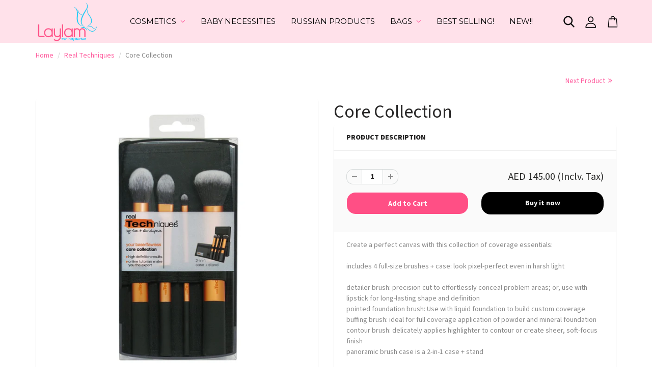

--- FILE ---
content_type: text/html; charset=utf-8
request_url: https://www.laylam.ae/collections/real-techniques/products/core-collection
body_size: 17127
content:
<!doctype html>
<html lang="en" class="noIE">
  <head>
<!-- Start of Booster Apps Seo-0.1-->
<title>Core Collection | Laylam.ae</title><meta name="description" content="Core Collection | Create a perfect canvas with this collection of coverage essentials:includes 4 full-size brushes + case: look pixel-perfect even in harsh lightdetailer brush: precision cut to effortlessly conceal problem areas; or, use with lips..." /><script type="application/ld+json">
  {
    "@context": "https://schema.org",
    "@type": "WebSite",
    "name": "Laylam.ae",
    "url": "https://www.laylam.ae",
    "potentialAction": {
      "@type": "SearchAction",
      "query-input": "required name=query",
      "target": "https://www.laylam.ae/search?q={query}"
    }
  }
</script><script type="application/ld+json">
  {
    "@context": "https://schema.org",
    "@type": "Product",
    "name": "Core Collection",
    "brand": {"@type": "Brand","name": "Real Techniques"},
    "sku": "RT-CK",
    "mpn": "79625100396",
    "description": "Create a perfect canvas with this collection of coverage essentials:includes 4 full-size brushes + case: look pixel-perfect even in harsh lightdetailer brush: precision cut to effortlessly conceal problem areas; or, use with lipstick for long-lasting shape and definitionpointed foundation brush: Use with liquid foundation to build custom coveragebuffing brush: ideal for full coverage application of powder and mineral foundationcontour brush: delicately applies highlighter to contour or create sheer, soft-focus finishpanoramic brush case is a 2-in-1 case + standultra-plush, synthetic taklon bristles are hand-cut and 100% cruelty-freeextended aluminum handles are light and easy to use",
    "url": "https://www.laylam.ae/products/core-collection","image": "https://www.laylam.ae/cdn/shop/products/9463f47e15e79d66bad343c25487070a_960x.jpg?v=1644052534","itemCondition": "https://schema.org/NewCondition",
    "offers": [{
          "@type": "Offer","price": "145.00","priceCurrency": "AED",
          "itemCondition": "https://schema.org/NewCondition",
          "url": "https://www.laylam.ae/products/core-collection?variant=32175267741731",
          "sku": "RT-CK",
          "mpn": "79625100396",
          "availability" : "https://schema.org/InStock",
          "priceValidUntil": "2026-02-23","gtin14": "79625100396"}]}
</script>
<!-- end of Booster Apps SEO -->


    <!-- Basic page needs ================================================== -->
    <meta charset="utf-8">
    <meta name="viewport" content="width=device-width, initial-scale=1, maximum-scale=1">

    <!-- Title and description ================================================== -->
    

    

    <!-- Helpers ================================================== -->
     <meta property="og:url" content="https://www.laylam.ae/products/core-collection">
 <meta property="og:site_name" content="Laylam.ae">

  <meta property="og:type" content="product">
  <meta property="og:title" content="Core Collection">
  
  <meta property="og:image" content="http://www.laylam.ae/cdn/shop/products/9463f47e15e79d66bad343c25487070a_800x.jpg?v=1644052534">
  <meta property="og:image:secure_url" content="https://www.laylam.ae/cdn/shop/products/9463f47e15e79d66bad343c25487070a_800x.jpg?v=1644052534">
  
  <meta property="og:price:amount" content="145.00">
  <meta property="og:price:currency" content="AED">


	
  		<meta property="og:description" content="Create a perfect canvas with this collection of coverage essentials:includes 4 full-size brushes + case: look pixel-perfect even in harsh lightdetailer brush: precision cut to effortlessly conceal problem areas; or, use with lipstick for long-lasting shape and definitionpointed foundation brush: Use with liquid foundat">
	

 




  <meta name="twitter:site" content="@Laylam_ae">

<meta name="twitter:card" content="summary">

  <meta name="twitter:title" content="Core Collection">
  <meta name="twitter:description" content="Create a perfect canvas with this collection of coverage essentials:includes 4 full-size brushes + case: look pixel-perfect even in harsh lightdetailer brush: precision cut to effortlessly conceal problem areas; or, use with lipstick for long-lasting shape and definitionpointed foundation brush: Use with liquid foundation to build custom coveragebuffing brush: ideal for full coverage application of powder and mineral foundationcontour brush: delicately applies highlighter to contour or create sheer, soft-focus finishpanoramic brush case is a 2-in-1 case + standultra-plush, synthetic taklon bristles are hand-cut and 100% cruelty-freeextended aluminum handles are light and easy to use">
  <meta name="twitter:image" content="https://www.laylam.ae/cdn/shop/products/9463f47e15e79d66bad343c25487070a_800x.jpg?v=1644052534">
  <meta name="twitter:image:width" content="240">
  <meta name="twitter:image:height" content="240">

    <link rel="canonical" href="https://www.laylam.ae/products/core-collection">
    <meta name="viewport" content="width=device-width,initial-scale=1">
    <meta name="theme-color" content="#ffffff">

    
    <link rel="shortcut icon" href="//www.laylam.ae/cdn/shop/t/22/assets/favicon.png?v=1972" type="image/png" />
    
    <link href="//www.laylam.ae/cdn/shop/t/22/assets/apps.css?v=167078766235922104241725547265" rel="stylesheet" type="text/css" media="all" />
    <link href="//www.laylam.ae/cdn/shop/t/22/assets/style.css?v=77280111300480484571767509305" rel="stylesheet" type="text/css" media="all" />
    <link href="//www.laylam.ae/cdn/shop/t/22/assets/flexslider.css?v=133947473652775783491725548986" rel="stylesheet" type="text/css" media="all" />
    <link href="//www.laylam.ae/cdn/shop/t/22/assets/flexslider-product.css?v=131713177394150165351725630383" rel="stylesheet" type="text/css" media="all" />

    
    
    <!-- Header hook for plugins ================================================== -->
    <script>window.performance && window.performance.mark && window.performance.mark('shopify.content_for_header.start');</script><meta name="google-site-verification" content="IL3AmOX_BkZmiETxVy9zdm6rfGjXNo1p17okHmHr1fU">
<meta id="shopify-digital-wallet" name="shopify-digital-wallet" content="/24297701440/digital_wallets/dialog">
<link rel="alternate" type="application/json+oembed" href="https://www.laylam.ae/products/core-collection.oembed">
<script async="async" src="/checkouts/internal/preloads.js?locale=en-AE"></script>
<script id="shopify-features" type="application/json">{"accessToken":"431fba3e10a3bbe917734699a5c13800","betas":["rich-media-storefront-analytics"],"domain":"www.laylam.ae","predictiveSearch":true,"shopId":24297701440,"locale":"en"}</script>
<script>var Shopify = Shopify || {};
Shopify.shop = "laylam-ae.myshopify.com";
Shopify.locale = "en";
Shopify.currency = {"active":"AED","rate":"1.0"};
Shopify.country = "AE";
Shopify.theme = {"name":"Root-ShowTime Filter ","id":159525273635,"schema_name":"ShowTime","schema_version":"6.2.1","theme_store_id":687,"role":"main"};
Shopify.theme.handle = "null";
Shopify.theme.style = {"id":null,"handle":null};
Shopify.cdnHost = "www.laylam.ae/cdn";
Shopify.routes = Shopify.routes || {};
Shopify.routes.root = "/";</script>
<script type="module">!function(o){(o.Shopify=o.Shopify||{}).modules=!0}(window);</script>
<script>!function(o){function n(){var o=[];function n(){o.push(Array.prototype.slice.apply(arguments))}return n.q=o,n}var t=o.Shopify=o.Shopify||{};t.loadFeatures=n(),t.autoloadFeatures=n()}(window);</script>
<script id="shop-js-analytics" type="application/json">{"pageType":"product"}</script>
<script defer="defer" async type="module" src="//www.laylam.ae/cdn/shopifycloud/shop-js/modules/v2/client.init-shop-cart-sync_BT-GjEfc.en.esm.js"></script>
<script defer="defer" async type="module" src="//www.laylam.ae/cdn/shopifycloud/shop-js/modules/v2/chunk.common_D58fp_Oc.esm.js"></script>
<script defer="defer" async type="module" src="//www.laylam.ae/cdn/shopifycloud/shop-js/modules/v2/chunk.modal_xMitdFEc.esm.js"></script>
<script type="module">
  await import("//www.laylam.ae/cdn/shopifycloud/shop-js/modules/v2/client.init-shop-cart-sync_BT-GjEfc.en.esm.js");
await import("//www.laylam.ae/cdn/shopifycloud/shop-js/modules/v2/chunk.common_D58fp_Oc.esm.js");
await import("//www.laylam.ae/cdn/shopifycloud/shop-js/modules/v2/chunk.modal_xMitdFEc.esm.js");

  window.Shopify.SignInWithShop?.initShopCartSync?.({"fedCMEnabled":true,"windoidEnabled":true});

</script>
<script>(function() {
  var isLoaded = false;
  function asyncLoad() {
    if (isLoaded) return;
    isLoaded = true;
    var urls = ["https:\/\/cdn.nfcube.com\/810e1880c522ee50cb252847a1493f6a.js?shop=laylam-ae.myshopify.com"];
    for (var i = 0; i < urls.length; i++) {
      var s = document.createElement('script');
      s.type = 'text/javascript';
      s.async = true;
      s.src = urls[i];
      var x = document.getElementsByTagName('script')[0];
      x.parentNode.insertBefore(s, x);
    }
  };
  if(window.attachEvent) {
    window.attachEvent('onload', asyncLoad);
  } else {
    window.addEventListener('load', asyncLoad, false);
  }
})();</script>
<script id="__st">var __st={"a":24297701440,"offset":14400,"reqid":"dee2a237-fe66-46b6-9977-3843fbc8019d-1769256006","pageurl":"www.laylam.ae\/collections\/real-techniques\/products\/core-collection","u":"0332277c8e86","p":"product","rtyp":"product","rid":4569461620771};</script>
<script>window.ShopifyPaypalV4VisibilityTracking = true;</script>
<script id="captcha-bootstrap">!function(){'use strict';const t='contact',e='account',n='new_comment',o=[[t,t],['blogs',n],['comments',n],[t,'customer']],c=[[e,'customer_login'],[e,'guest_login'],[e,'recover_customer_password'],[e,'create_customer']],r=t=>t.map((([t,e])=>`form[action*='/${t}']:not([data-nocaptcha='true']) input[name='form_type'][value='${e}']`)).join(','),a=t=>()=>t?[...document.querySelectorAll(t)].map((t=>t.form)):[];function s(){const t=[...o],e=r(t);return a(e)}const i='password',u='form_key',d=['recaptcha-v3-token','g-recaptcha-response','h-captcha-response',i],f=()=>{try{return window.sessionStorage}catch{return}},m='__shopify_v',_=t=>t.elements[u];function p(t,e,n=!1){try{const o=window.sessionStorage,c=JSON.parse(o.getItem(e)),{data:r}=function(t){const{data:e,action:n}=t;return t[m]||n?{data:e,action:n}:{data:t,action:n}}(c);for(const[e,n]of Object.entries(r))t.elements[e]&&(t.elements[e].value=n);n&&o.removeItem(e)}catch(o){console.error('form repopulation failed',{error:o})}}const l='form_type',E='cptcha';function T(t){t.dataset[E]=!0}const w=window,h=w.document,L='Shopify',v='ce_forms',y='captcha';let A=!1;((t,e)=>{const n=(g='f06e6c50-85a8-45c8-87d0-21a2b65856fe',I='https://cdn.shopify.com/shopifycloud/storefront-forms-hcaptcha/ce_storefront_forms_captcha_hcaptcha.v1.5.2.iife.js',D={infoText:'Protected by hCaptcha',privacyText:'Privacy',termsText:'Terms'},(t,e,n)=>{const o=w[L][v],c=o.bindForm;if(c)return c(t,g,e,D).then(n);var r;o.q.push([[t,g,e,D],n]),r=I,A||(h.body.append(Object.assign(h.createElement('script'),{id:'captcha-provider',async:!0,src:r})),A=!0)});var g,I,D;w[L]=w[L]||{},w[L][v]=w[L][v]||{},w[L][v].q=[],w[L][y]=w[L][y]||{},w[L][y].protect=function(t,e){n(t,void 0,e),T(t)},Object.freeze(w[L][y]),function(t,e,n,w,h,L){const[v,y,A,g]=function(t,e,n){const i=e?o:[],u=t?c:[],d=[...i,...u],f=r(d),m=r(i),_=r(d.filter((([t,e])=>n.includes(e))));return[a(f),a(m),a(_),s()]}(w,h,L),I=t=>{const e=t.target;return e instanceof HTMLFormElement?e:e&&e.form},D=t=>v().includes(t);t.addEventListener('submit',(t=>{const e=I(t);if(!e)return;const n=D(e)&&!e.dataset.hcaptchaBound&&!e.dataset.recaptchaBound,o=_(e),c=g().includes(e)&&(!o||!o.value);(n||c)&&t.preventDefault(),c&&!n&&(function(t){try{if(!f())return;!function(t){const e=f();if(!e)return;const n=_(t);if(!n)return;const o=n.value;o&&e.removeItem(o)}(t);const e=Array.from(Array(32),(()=>Math.random().toString(36)[2])).join('');!function(t,e){_(t)||t.append(Object.assign(document.createElement('input'),{type:'hidden',name:u})),t.elements[u].value=e}(t,e),function(t,e){const n=f();if(!n)return;const o=[...t.querySelectorAll(`input[type='${i}']`)].map((({name:t})=>t)),c=[...d,...o],r={};for(const[a,s]of new FormData(t).entries())c.includes(a)||(r[a]=s);n.setItem(e,JSON.stringify({[m]:1,action:t.action,data:r}))}(t,e)}catch(e){console.error('failed to persist form',e)}}(e),e.submit())}));const S=(t,e)=>{t&&!t.dataset[E]&&(n(t,e.some((e=>e===t))),T(t))};for(const o of['focusin','change'])t.addEventListener(o,(t=>{const e=I(t);D(e)&&S(e,y())}));const B=e.get('form_key'),M=e.get(l),P=B&&M;t.addEventListener('DOMContentLoaded',(()=>{const t=y();if(P)for(const e of t)e.elements[l].value===M&&p(e,B);[...new Set([...A(),...v().filter((t=>'true'===t.dataset.shopifyCaptcha))])].forEach((e=>S(e,t)))}))}(h,new URLSearchParams(w.location.search),n,t,e,['guest_login'])})(!0,!0)}();</script>
<script integrity="sha256-4kQ18oKyAcykRKYeNunJcIwy7WH5gtpwJnB7kiuLZ1E=" data-source-attribution="shopify.loadfeatures" defer="defer" src="//www.laylam.ae/cdn/shopifycloud/storefront/assets/storefront/load_feature-a0a9edcb.js" crossorigin="anonymous"></script>
<script data-source-attribution="shopify.dynamic_checkout.dynamic.init">var Shopify=Shopify||{};Shopify.PaymentButton=Shopify.PaymentButton||{isStorefrontPortableWallets:!0,init:function(){window.Shopify.PaymentButton.init=function(){};var t=document.createElement("script");t.src="https://www.laylam.ae/cdn/shopifycloud/portable-wallets/latest/portable-wallets.en.js",t.type="module",document.head.appendChild(t)}};
</script>
<script data-source-attribution="shopify.dynamic_checkout.buyer_consent">
  function portableWalletsHideBuyerConsent(e){var t=document.getElementById("shopify-buyer-consent"),n=document.getElementById("shopify-subscription-policy-button");t&&n&&(t.classList.add("hidden"),t.setAttribute("aria-hidden","true"),n.removeEventListener("click",e))}function portableWalletsShowBuyerConsent(e){var t=document.getElementById("shopify-buyer-consent"),n=document.getElementById("shopify-subscription-policy-button");t&&n&&(t.classList.remove("hidden"),t.removeAttribute("aria-hidden"),n.addEventListener("click",e))}window.Shopify?.PaymentButton&&(window.Shopify.PaymentButton.hideBuyerConsent=portableWalletsHideBuyerConsent,window.Shopify.PaymentButton.showBuyerConsent=portableWalletsShowBuyerConsent);
</script>
<script>
  function portableWalletsCleanup(e){e&&e.src&&console.error("Failed to load portable wallets script "+e.src);var t=document.querySelectorAll("shopify-accelerated-checkout .shopify-payment-button__skeleton, shopify-accelerated-checkout-cart .wallet-cart-button__skeleton"),e=document.getElementById("shopify-buyer-consent");for(let e=0;e<t.length;e++)t[e].remove();e&&e.remove()}function portableWalletsNotLoadedAsModule(e){e instanceof ErrorEvent&&"string"==typeof e.message&&e.message.includes("import.meta")&&"string"==typeof e.filename&&e.filename.includes("portable-wallets")&&(window.removeEventListener("error",portableWalletsNotLoadedAsModule),window.Shopify.PaymentButton.failedToLoad=e,"loading"===document.readyState?document.addEventListener("DOMContentLoaded",window.Shopify.PaymentButton.init):window.Shopify.PaymentButton.init())}window.addEventListener("error",portableWalletsNotLoadedAsModule);
</script>

<script type="module" src="https://www.laylam.ae/cdn/shopifycloud/portable-wallets/latest/portable-wallets.en.js" onError="portableWalletsCleanup(this)" crossorigin="anonymous"></script>
<script nomodule>
  document.addEventListener("DOMContentLoaded", portableWalletsCleanup);
</script>

<link id="shopify-accelerated-checkout-styles" rel="stylesheet" media="screen" href="https://www.laylam.ae/cdn/shopifycloud/portable-wallets/latest/accelerated-checkout-backwards-compat.css" crossorigin="anonymous">
<style id="shopify-accelerated-checkout-cart">
        #shopify-buyer-consent {
  margin-top: 1em;
  display: inline-block;
  width: 100%;
}

#shopify-buyer-consent.hidden {
  display: none;
}

#shopify-subscription-policy-button {
  background: none;
  border: none;
  padding: 0;
  text-decoration: underline;
  font-size: inherit;
  cursor: pointer;
}

#shopify-subscription-policy-button::before {
  box-shadow: none;
}

      </style>

<script>window.performance && window.performance.mark && window.performance.mark('shopify.content_for_header.end');</script>

    <!--[if lt IE 9]>
    <script src="//html5shiv.googlecode.com/svn/trunk/html5.js" type="text/javascript"></script>
    <![endif]-->

    

    <script src="//www.laylam.ae/cdn/shop/t/22/assets/jquery.js?v=105778841822381192391725547265" type="text/javascript"></script>
    
    <script src="//www.laylam.ae/cdn/shop/t/22/assets/lazysizes.js?v=68441465964607740661725547265" async="async"></script>
    
    
    <!-- Theme Global App JS ================================================== -->
    <script>
      var app = app || {
        data:{
          template:"product",
          money_format: "AED {{amount}}"
        }
      }
  
    </script>
    <noscript>
  <style>
    .article_img_block > figure > img:nth-child(2), 
    .catalog_c .collection-box > img:nth-child(2),
    .gallery_container  .box > figure > img:nth-child(2),
    .image_with_text_container .box > figure > img:nth-child(2),
    .collection-list-row .box_1 > a > img:nth-child(2),
    .featured-products .product-image > a > img:nth-child(2){
      display: none !important
    }
  </style>
</noscript>

<link href="https://fonts.googleapis.com/css2?family=Montaga&family=Montserrat:ital,wght@0,100..900;1,100..900&family=Poppins:ital,wght@0,100;0,200;0,300;0,400;0,500;0,600;0,700;0,800;0,900;1,100;1,200;1,300;1,400;1,500;1,600;1,700;1,800;1,900&family=Source+Sans+3:ital,wght@0,200..900;1,200..900&display=swap" rel="stylesheet">
    
  <!-- BEGIN app block: shopify://apps/instafeed/blocks/head-block/c447db20-095d-4a10-9725-b5977662c9d5 --><link rel="preconnect" href="https://cdn.nfcube.com/">
<link rel="preconnect" href="https://scontent.cdninstagram.com/">






<!-- END app block --><link href="https://monorail-edge.shopifysvc.com" rel="dns-prefetch">
<script>(function(){if ("sendBeacon" in navigator && "performance" in window) {try {var session_token_from_headers = performance.getEntriesByType('navigation')[0].serverTiming.find(x => x.name == '_s').description;} catch {var session_token_from_headers = undefined;}var session_cookie_matches = document.cookie.match(/_shopify_s=([^;]*)/);var session_token_from_cookie = session_cookie_matches && session_cookie_matches.length === 2 ? session_cookie_matches[1] : "";var session_token = session_token_from_headers || session_token_from_cookie || "";function handle_abandonment_event(e) {var entries = performance.getEntries().filter(function(entry) {return /monorail-edge.shopifysvc.com/.test(entry.name);});if (!window.abandonment_tracked && entries.length === 0) {window.abandonment_tracked = true;var currentMs = Date.now();var navigation_start = performance.timing.navigationStart;var payload = {shop_id: 24297701440,url: window.location.href,navigation_start,duration: currentMs - navigation_start,session_token,page_type: "product"};window.navigator.sendBeacon("https://monorail-edge.shopifysvc.com/v1/produce", JSON.stringify({schema_id: "online_store_buyer_site_abandonment/1.1",payload: payload,metadata: {event_created_at_ms: currentMs,event_sent_at_ms: currentMs}}));}}window.addEventListener('pagehide', handle_abandonment_event);}}());</script>
<script id="web-pixels-manager-setup">(function e(e,d,r,n,o){if(void 0===o&&(o={}),!Boolean(null===(a=null===(i=window.Shopify)||void 0===i?void 0:i.analytics)||void 0===a?void 0:a.replayQueue)){var i,a;window.Shopify=window.Shopify||{};var t=window.Shopify;t.analytics=t.analytics||{};var s=t.analytics;s.replayQueue=[],s.publish=function(e,d,r){return s.replayQueue.push([e,d,r]),!0};try{self.performance.mark("wpm:start")}catch(e){}var l=function(){var e={modern:/Edge?\/(1{2}[4-9]|1[2-9]\d|[2-9]\d{2}|\d{4,})\.\d+(\.\d+|)|Firefox\/(1{2}[4-9]|1[2-9]\d|[2-9]\d{2}|\d{4,})\.\d+(\.\d+|)|Chrom(ium|e)\/(9{2}|\d{3,})\.\d+(\.\d+|)|(Maci|X1{2}).+ Version\/(15\.\d+|(1[6-9]|[2-9]\d|\d{3,})\.\d+)([,.]\d+|)( \(\w+\)|)( Mobile\/\w+|) Safari\/|Chrome.+OPR\/(9{2}|\d{3,})\.\d+\.\d+|(CPU[ +]OS|iPhone[ +]OS|CPU[ +]iPhone|CPU IPhone OS|CPU iPad OS)[ +]+(15[._]\d+|(1[6-9]|[2-9]\d|\d{3,})[._]\d+)([._]\d+|)|Android:?[ /-](13[3-9]|1[4-9]\d|[2-9]\d{2}|\d{4,})(\.\d+|)(\.\d+|)|Android.+Firefox\/(13[5-9]|1[4-9]\d|[2-9]\d{2}|\d{4,})\.\d+(\.\d+|)|Android.+Chrom(ium|e)\/(13[3-9]|1[4-9]\d|[2-9]\d{2}|\d{4,})\.\d+(\.\d+|)|SamsungBrowser\/([2-9]\d|\d{3,})\.\d+/,legacy:/Edge?\/(1[6-9]|[2-9]\d|\d{3,})\.\d+(\.\d+|)|Firefox\/(5[4-9]|[6-9]\d|\d{3,})\.\d+(\.\d+|)|Chrom(ium|e)\/(5[1-9]|[6-9]\d|\d{3,})\.\d+(\.\d+|)([\d.]+$|.*Safari\/(?![\d.]+ Edge\/[\d.]+$))|(Maci|X1{2}).+ Version\/(10\.\d+|(1[1-9]|[2-9]\d|\d{3,})\.\d+)([,.]\d+|)( \(\w+\)|)( Mobile\/\w+|) Safari\/|Chrome.+OPR\/(3[89]|[4-9]\d|\d{3,})\.\d+\.\d+|(CPU[ +]OS|iPhone[ +]OS|CPU[ +]iPhone|CPU IPhone OS|CPU iPad OS)[ +]+(10[._]\d+|(1[1-9]|[2-9]\d|\d{3,})[._]\d+)([._]\d+|)|Android:?[ /-](13[3-9]|1[4-9]\d|[2-9]\d{2}|\d{4,})(\.\d+|)(\.\d+|)|Mobile Safari.+OPR\/([89]\d|\d{3,})\.\d+\.\d+|Android.+Firefox\/(13[5-9]|1[4-9]\d|[2-9]\d{2}|\d{4,})\.\d+(\.\d+|)|Android.+Chrom(ium|e)\/(13[3-9]|1[4-9]\d|[2-9]\d{2}|\d{4,})\.\d+(\.\d+|)|Android.+(UC? ?Browser|UCWEB|U3)[ /]?(15\.([5-9]|\d{2,})|(1[6-9]|[2-9]\d|\d{3,})\.\d+)\.\d+|SamsungBrowser\/(5\.\d+|([6-9]|\d{2,})\.\d+)|Android.+MQ{2}Browser\/(14(\.(9|\d{2,})|)|(1[5-9]|[2-9]\d|\d{3,})(\.\d+|))(\.\d+|)|K[Aa][Ii]OS\/(3\.\d+|([4-9]|\d{2,})\.\d+)(\.\d+|)/},d=e.modern,r=e.legacy,n=navigator.userAgent;return n.match(d)?"modern":n.match(r)?"legacy":"unknown"}(),u="modern"===l?"modern":"legacy",c=(null!=n?n:{modern:"",legacy:""})[u],f=function(e){return[e.baseUrl,"/wpm","/b",e.hashVersion,"modern"===e.buildTarget?"m":"l",".js"].join("")}({baseUrl:d,hashVersion:r,buildTarget:u}),m=function(e){var d=e.version,r=e.bundleTarget,n=e.surface,o=e.pageUrl,i=e.monorailEndpoint;return{emit:function(e){var a=e.status,t=e.errorMsg,s=(new Date).getTime(),l=JSON.stringify({metadata:{event_sent_at_ms:s},events:[{schema_id:"web_pixels_manager_load/3.1",payload:{version:d,bundle_target:r,page_url:o,status:a,surface:n,error_msg:t},metadata:{event_created_at_ms:s}}]});if(!i)return console&&console.warn&&console.warn("[Web Pixels Manager] No Monorail endpoint provided, skipping logging."),!1;try{return self.navigator.sendBeacon.bind(self.navigator)(i,l)}catch(e){}var u=new XMLHttpRequest;try{return u.open("POST",i,!0),u.setRequestHeader("Content-Type","text/plain"),u.send(l),!0}catch(e){return console&&console.warn&&console.warn("[Web Pixels Manager] Got an unhandled error while logging to Monorail."),!1}}}}({version:r,bundleTarget:l,surface:e.surface,pageUrl:self.location.href,monorailEndpoint:e.monorailEndpoint});try{o.browserTarget=l,function(e){var d=e.src,r=e.async,n=void 0===r||r,o=e.onload,i=e.onerror,a=e.sri,t=e.scriptDataAttributes,s=void 0===t?{}:t,l=document.createElement("script"),u=document.querySelector("head"),c=document.querySelector("body");if(l.async=n,l.src=d,a&&(l.integrity=a,l.crossOrigin="anonymous"),s)for(var f in s)if(Object.prototype.hasOwnProperty.call(s,f))try{l.dataset[f]=s[f]}catch(e){}if(o&&l.addEventListener("load",o),i&&l.addEventListener("error",i),u)u.appendChild(l);else{if(!c)throw new Error("Did not find a head or body element to append the script");c.appendChild(l)}}({src:f,async:!0,onload:function(){if(!function(){var e,d;return Boolean(null===(d=null===(e=window.Shopify)||void 0===e?void 0:e.analytics)||void 0===d?void 0:d.initialized)}()){var d=window.webPixelsManager.init(e)||void 0;if(d){var r=window.Shopify.analytics;r.replayQueue.forEach((function(e){var r=e[0],n=e[1],o=e[2];d.publishCustomEvent(r,n,o)})),r.replayQueue=[],r.publish=d.publishCustomEvent,r.visitor=d.visitor,r.initialized=!0}}},onerror:function(){return m.emit({status:"failed",errorMsg:"".concat(f," has failed to load")})},sri:function(e){var d=/^sha384-[A-Za-z0-9+/=]+$/;return"string"==typeof e&&d.test(e)}(c)?c:"",scriptDataAttributes:o}),m.emit({status:"loading"})}catch(e){m.emit({status:"failed",errorMsg:(null==e?void 0:e.message)||"Unknown error"})}}})({shopId: 24297701440,storefrontBaseUrl: "https://www.laylam.ae",extensionsBaseUrl: "https://extensions.shopifycdn.com/cdn/shopifycloud/web-pixels-manager",monorailEndpoint: "https://monorail-edge.shopifysvc.com/unstable/produce_batch",surface: "storefront-renderer",enabledBetaFlags: ["2dca8a86"],webPixelsConfigList: [{"id":"263028771","configuration":"{\"config\":\"{\\\"google_tag_ids\\\":[\\\"AW-10837105988\\\",\\\"GT-WRCRB65\\\"],\\\"target_country\\\":\\\"AE\\\",\\\"gtag_events\\\":[{\\\"type\\\":\\\"begin_checkout\\\",\\\"action_label\\\":\\\"AW-10837105988\\\/U8M7CMrJ744DEMS6xK8o\\\"},{\\\"type\\\":\\\"search\\\",\\\"action_label\\\":\\\"AW-10837105988\\\/6gTmCM3J744DEMS6xK8o\\\"},{\\\"type\\\":\\\"view_item\\\",\\\"action_label\\\":[\\\"AW-10837105988\\\/M1QxCMTJ744DEMS6xK8o\\\",\\\"MC-V25GLBWZPR\\\"]},{\\\"type\\\":\\\"purchase\\\",\\\"action_label\\\":[\\\"AW-10837105988\\\/N8uqCMHJ744DEMS6xK8o\\\",\\\"MC-V25GLBWZPR\\\"]},{\\\"type\\\":\\\"page_view\\\",\\\"action_label\\\":[\\\"AW-10837105988\\\/72NgCL7J744DEMS6xK8o\\\",\\\"MC-V25GLBWZPR\\\"]},{\\\"type\\\":\\\"add_payment_info\\\",\\\"action_label\\\":\\\"AW-10837105988\\\/oLAnCNDJ744DEMS6xK8o\\\"},{\\\"type\\\":\\\"add_to_cart\\\",\\\"action_label\\\":\\\"AW-10837105988\\\/vVMVCMfJ744DEMS6xK8o\\\"}],\\\"enable_monitoring_mode\\\":false}\"}","eventPayloadVersion":"v1","runtimeContext":"OPEN","scriptVersion":"b2a88bafab3e21179ed38636efcd8a93","type":"APP","apiClientId":1780363,"privacyPurposes":[],"dataSharingAdjustments":{"protectedCustomerApprovalScopes":["read_customer_address","read_customer_email","read_customer_name","read_customer_personal_data","read_customer_phone"]}},{"id":"58785827","eventPayloadVersion":"v1","runtimeContext":"LAX","scriptVersion":"1","type":"CUSTOM","privacyPurposes":["ANALYTICS"],"name":"Google Analytics tag (migrated)"},{"id":"shopify-app-pixel","configuration":"{}","eventPayloadVersion":"v1","runtimeContext":"STRICT","scriptVersion":"0450","apiClientId":"shopify-pixel","type":"APP","privacyPurposes":["ANALYTICS","MARKETING"]},{"id":"shopify-custom-pixel","eventPayloadVersion":"v1","runtimeContext":"LAX","scriptVersion":"0450","apiClientId":"shopify-pixel","type":"CUSTOM","privacyPurposes":["ANALYTICS","MARKETING"]}],isMerchantRequest: false,initData: {"shop":{"name":"Laylam.ae","paymentSettings":{"currencyCode":"AED"},"myshopifyDomain":"laylam-ae.myshopify.com","countryCode":"AE","storefrontUrl":"https:\/\/www.laylam.ae"},"customer":null,"cart":null,"checkout":null,"productVariants":[{"price":{"amount":145.0,"currencyCode":"AED"},"product":{"title":"Core Collection","vendor":"Real Techniques","id":"4569461620771","untranslatedTitle":"Core Collection","url":"\/products\/core-collection","type":"Makeup"},"id":"32175267741731","image":{"src":"\/\/www.laylam.ae\/cdn\/shop\/products\/9463f47e15e79d66bad343c25487070a.jpg?v=1644052534"},"sku":"RT-CK","title":"Default Title","untranslatedTitle":"Default Title"}],"purchasingCompany":null},},"https://www.laylam.ae/cdn","fcfee988w5aeb613cpc8e4bc33m6693e112",{"modern":"","legacy":""},{"shopId":"24297701440","storefrontBaseUrl":"https:\/\/www.laylam.ae","extensionBaseUrl":"https:\/\/extensions.shopifycdn.com\/cdn\/shopifycloud\/web-pixels-manager","surface":"storefront-renderer","enabledBetaFlags":"[\"2dca8a86\"]","isMerchantRequest":"false","hashVersion":"fcfee988w5aeb613cpc8e4bc33m6693e112","publish":"custom","events":"[[\"page_viewed\",{}],[\"product_viewed\",{\"productVariant\":{\"price\":{\"amount\":145.0,\"currencyCode\":\"AED\"},\"product\":{\"title\":\"Core Collection\",\"vendor\":\"Real Techniques\",\"id\":\"4569461620771\",\"untranslatedTitle\":\"Core Collection\",\"url\":\"\/products\/core-collection\",\"type\":\"Makeup\"},\"id\":\"32175267741731\",\"image\":{\"src\":\"\/\/www.laylam.ae\/cdn\/shop\/products\/9463f47e15e79d66bad343c25487070a.jpg?v=1644052534\"},\"sku\":\"RT-CK\",\"title\":\"Default Title\",\"untranslatedTitle\":\"Default Title\"}}]]"});</script><script>
  window.ShopifyAnalytics = window.ShopifyAnalytics || {};
  window.ShopifyAnalytics.meta = window.ShopifyAnalytics.meta || {};
  window.ShopifyAnalytics.meta.currency = 'AED';
  var meta = {"product":{"id":4569461620771,"gid":"gid:\/\/shopify\/Product\/4569461620771","vendor":"Real Techniques","type":"Makeup","handle":"core-collection","variants":[{"id":32175267741731,"price":14500,"name":"Core Collection","public_title":null,"sku":"RT-CK"}],"remote":false},"page":{"pageType":"product","resourceType":"product","resourceId":4569461620771,"requestId":"dee2a237-fe66-46b6-9977-3843fbc8019d-1769256006"}};
  for (var attr in meta) {
    window.ShopifyAnalytics.meta[attr] = meta[attr];
  }
</script>
<script class="analytics">
  (function () {
    var customDocumentWrite = function(content) {
      var jquery = null;

      if (window.jQuery) {
        jquery = window.jQuery;
      } else if (window.Checkout && window.Checkout.$) {
        jquery = window.Checkout.$;
      }

      if (jquery) {
        jquery('body').append(content);
      }
    };

    var hasLoggedConversion = function(token) {
      if (token) {
        return document.cookie.indexOf('loggedConversion=' + token) !== -1;
      }
      return false;
    }

    var setCookieIfConversion = function(token) {
      if (token) {
        var twoMonthsFromNow = new Date(Date.now());
        twoMonthsFromNow.setMonth(twoMonthsFromNow.getMonth() + 2);

        document.cookie = 'loggedConversion=' + token + '; expires=' + twoMonthsFromNow;
      }
    }

    var trekkie = window.ShopifyAnalytics.lib = window.trekkie = window.trekkie || [];
    if (trekkie.integrations) {
      return;
    }
    trekkie.methods = [
      'identify',
      'page',
      'ready',
      'track',
      'trackForm',
      'trackLink'
    ];
    trekkie.factory = function(method) {
      return function() {
        var args = Array.prototype.slice.call(arguments);
        args.unshift(method);
        trekkie.push(args);
        return trekkie;
      };
    };
    for (var i = 0; i < trekkie.methods.length; i++) {
      var key = trekkie.methods[i];
      trekkie[key] = trekkie.factory(key);
    }
    trekkie.load = function(config) {
      trekkie.config = config || {};
      trekkie.config.initialDocumentCookie = document.cookie;
      var first = document.getElementsByTagName('script')[0];
      var script = document.createElement('script');
      script.type = 'text/javascript';
      script.onerror = function(e) {
        var scriptFallback = document.createElement('script');
        scriptFallback.type = 'text/javascript';
        scriptFallback.onerror = function(error) {
                var Monorail = {
      produce: function produce(monorailDomain, schemaId, payload) {
        var currentMs = new Date().getTime();
        var event = {
          schema_id: schemaId,
          payload: payload,
          metadata: {
            event_created_at_ms: currentMs,
            event_sent_at_ms: currentMs
          }
        };
        return Monorail.sendRequest("https://" + monorailDomain + "/v1/produce", JSON.stringify(event));
      },
      sendRequest: function sendRequest(endpointUrl, payload) {
        // Try the sendBeacon API
        if (window && window.navigator && typeof window.navigator.sendBeacon === 'function' && typeof window.Blob === 'function' && !Monorail.isIos12()) {
          var blobData = new window.Blob([payload], {
            type: 'text/plain'
          });

          if (window.navigator.sendBeacon(endpointUrl, blobData)) {
            return true;
          } // sendBeacon was not successful

        } // XHR beacon

        var xhr = new XMLHttpRequest();

        try {
          xhr.open('POST', endpointUrl);
          xhr.setRequestHeader('Content-Type', 'text/plain');
          xhr.send(payload);
        } catch (e) {
          console.log(e);
        }

        return false;
      },
      isIos12: function isIos12() {
        return window.navigator.userAgent.lastIndexOf('iPhone; CPU iPhone OS 12_') !== -1 || window.navigator.userAgent.lastIndexOf('iPad; CPU OS 12_') !== -1;
      }
    };
    Monorail.produce('monorail-edge.shopifysvc.com',
      'trekkie_storefront_load_errors/1.1',
      {shop_id: 24297701440,
      theme_id: 159525273635,
      app_name: "storefront",
      context_url: window.location.href,
      source_url: "//www.laylam.ae/cdn/s/trekkie.storefront.8d95595f799fbf7e1d32231b9a28fd43b70c67d3.min.js"});

        };
        scriptFallback.async = true;
        scriptFallback.src = '//www.laylam.ae/cdn/s/trekkie.storefront.8d95595f799fbf7e1d32231b9a28fd43b70c67d3.min.js';
        first.parentNode.insertBefore(scriptFallback, first);
      };
      script.async = true;
      script.src = '//www.laylam.ae/cdn/s/trekkie.storefront.8d95595f799fbf7e1d32231b9a28fd43b70c67d3.min.js';
      first.parentNode.insertBefore(script, first);
    };
    trekkie.load(
      {"Trekkie":{"appName":"storefront","development":false,"defaultAttributes":{"shopId":24297701440,"isMerchantRequest":null,"themeId":159525273635,"themeCityHash":"7220886382917176084","contentLanguage":"en","currency":"AED","eventMetadataId":"a1405ae9-cc89-4357-bf9d-3c310ab0e5be"},"isServerSideCookieWritingEnabled":true,"monorailRegion":"shop_domain","enabledBetaFlags":["65f19447"]},"Session Attribution":{},"S2S":{"facebookCapiEnabled":false,"source":"trekkie-storefront-renderer","apiClientId":580111}}
    );

    var loaded = false;
    trekkie.ready(function() {
      if (loaded) return;
      loaded = true;

      window.ShopifyAnalytics.lib = window.trekkie;

      var originalDocumentWrite = document.write;
      document.write = customDocumentWrite;
      try { window.ShopifyAnalytics.merchantGoogleAnalytics.call(this); } catch(error) {};
      document.write = originalDocumentWrite;

      window.ShopifyAnalytics.lib.page(null,{"pageType":"product","resourceType":"product","resourceId":4569461620771,"requestId":"dee2a237-fe66-46b6-9977-3843fbc8019d-1769256006","shopifyEmitted":true});

      var match = window.location.pathname.match(/checkouts\/(.+)\/(thank_you|post_purchase)/)
      var token = match? match[1]: undefined;
      if (!hasLoggedConversion(token)) {
        setCookieIfConversion(token);
        window.ShopifyAnalytics.lib.track("Viewed Product",{"currency":"AED","variantId":32175267741731,"productId":4569461620771,"productGid":"gid:\/\/shopify\/Product\/4569461620771","name":"Core Collection","price":"145.00","sku":"RT-CK","brand":"Real Techniques","variant":null,"category":"Makeup","nonInteraction":true,"remote":false},undefined,undefined,{"shopifyEmitted":true});
      window.ShopifyAnalytics.lib.track("monorail:\/\/trekkie_storefront_viewed_product\/1.1",{"currency":"AED","variantId":32175267741731,"productId":4569461620771,"productGid":"gid:\/\/shopify\/Product\/4569461620771","name":"Core Collection","price":"145.00","sku":"RT-CK","brand":"Real Techniques","variant":null,"category":"Makeup","nonInteraction":true,"remote":false,"referer":"https:\/\/www.laylam.ae\/collections\/real-techniques\/products\/core-collection"});
      }
    });


        var eventsListenerScript = document.createElement('script');
        eventsListenerScript.async = true;
        eventsListenerScript.src = "//www.laylam.ae/cdn/shopifycloud/storefront/assets/shop_events_listener-3da45d37.js";
        document.getElementsByTagName('head')[0].appendChild(eventsListenerScript);

})();</script>
  <script>
  if (!window.ga || (window.ga && typeof window.ga !== 'function')) {
    window.ga = function ga() {
      (window.ga.q = window.ga.q || []).push(arguments);
      if (window.Shopify && window.Shopify.analytics && typeof window.Shopify.analytics.publish === 'function') {
        window.Shopify.analytics.publish("ga_stub_called", {}, {sendTo: "google_osp_migration"});
      }
      console.error("Shopify's Google Analytics stub called with:", Array.from(arguments), "\nSee https://help.shopify.com/manual/promoting-marketing/pixels/pixel-migration#google for more information.");
    };
    if (window.Shopify && window.Shopify.analytics && typeof window.Shopify.analytics.publish === 'function') {
      window.Shopify.analytics.publish("ga_stub_initialized", {}, {sendTo: "google_osp_migration"});
    }
  }
</script>
<script
  defer
  src="https://www.laylam.ae/cdn/shopifycloud/perf-kit/shopify-perf-kit-3.0.4.min.js"
  data-application="storefront-renderer"
  data-shop-id="24297701440"
  data-render-region="gcp-us-east1"
  data-page-type="product"
  data-theme-instance-id="159525273635"
  data-theme-name="ShowTime"
  data-theme-version="6.2.1"
  data-monorail-region="shop_domain"
  data-resource-timing-sampling-rate="10"
  data-shs="true"
  data-shs-beacon="true"
  data-shs-export-with-fetch="true"
  data-shs-logs-sample-rate="1"
  data-shs-beacon-endpoint="https://www.laylam.ae/api/collect"
></script>
</head>

  <body id="core-collection" class="template-product" >
    <div class="wsmenucontainer clearfix">
      <div class="overlapblackbg"></div>
      

      <div id="shopify-section-header" class="shopify-section">

<div id="header" data-section-id="header" data-section-type="header-section">
        
        
        
<div class="header_top">
  <div class="container">
    <div class="top_menu">
      
      <ul>
        
      </ul>
      
    </div>
    <div class="hed_right">
      <ul>
        
        
            
      </ul>
    </div>
  </div>
</div>


        

        <div class="header_bot ">
          <div class="header_content">
            <div class="container">

              
              <div id="nav">
  <nav class="navbar" role="navigation">
    <div class="navbar-header">
      <a href="#" class="visible-ms visible-xs pull-right navbar-cart" id="wsnavtoggle"><div class="cart-icon"><i class="fa fa-bars"></i></div></a>
      
      <li class="dropdown-grid no-open-arrow visible-ms visible-xs account-icon-mobile navbar-cart">
        <a data-toggle="dropdown" href="javascript:;" class="dropdown-toggle navbar-cart" aria-expanded="true"><span class="icons"><i class="fa fa-user"></i></span></a>
        <div class="dropdown-grid-wrapper mobile-grid-wrapper">
          <div class="dropdown-menu no-padding col-xs-12 col-sm-5" role="menu">
            

<div class="menu_c acc_menu">
  <div class="menu_title clearfix">
    <h4>My Account</h4>
     
  </div>

  
    <div class="login_frm">
      <p class="text-center">Welcome to Laylam.ae!</p>
      <div class="remember">
        <a href="/account/login" class="signin_btn btn_c">Login</a>
        <a href="/account/register" class="signin_btn btn_c">Create Account</a>
      </div>
    </div>
  
</div>
          </div>
        </div>
      </li>
      
      <a href="javascript:void(0);" data-href="/cart" class="visible-ms visible-xs pull-right navbar-cart cart-popup"><div class="cart-icon"><span class="count hidden">0</span><i class="fa fa-shopping-cart"></i></div></a>
       
      <a href="/search" class="visible-ms visible-xs pull-right navbar-cart"><div class="cart-icon"><i class="fa fa-search"></i></div></a>
      
      
        
        
        

              <a class="navbar-brand" href="/" style="max-width:135px">
                <img src="//www.laylam.ae/cdn/shop/files/laylam_logo_240x.png?v=1613604778"
                     alt="Laylam.ae " />
              </a>

          
        
        
    </div>
    <!-- code here -->
    <nav class="wsmenu clearfix multi-drop" role="navigation">
      <ul class="mobile-sub wsmenu-list mega_menu_simple_menu">
        
        
        <li  class="has-submenu"><a href="/collections/makeup" aria-controls="megamenu_items-cosmetics" aria-haspopup="true" aria-expanded="false">Cosmetics<span class="arrow"></span></a>
          <ul id="megamenu_items-cosmetics" class="wsmenu-submenu">
            
              
              <li class="has-submenu-sub"><a href="#" aria-controls="megamenu_items-brands" aria-haspopup="true" aria-expanded="false">Brands<span class="left-arrow"></span></a>
                <ul class="wsmenu-submenu-sub" id="megamenu_items-brands">
                    
                    
                      <li><a href="/collections/alya-skin">Alya Skin</a></li>
                     
                    
                    
                      <li><a href="/collections/anastasia-beveryhills">Anastasia Beverlyhills</a></li>
                     
                    
                    
                      <li><a href="/collections/artis-brushes">Artis Brushes</a></li>
                     
                    
                    
                      <li><a href="/collections/bdellium-tools">Bdellium Tools</a></li>
                     
                    
                    
                      <li><a href="/collections/ben-nye">Ben Nye</a></li>
                     
                    
                    
                      <li><a href="/collections/benjabelle">Benjabelle</a></li>
                     
                    
                    
                      <li><a href="/collections/bh-cosmetics">BH Cosmetics</a></li>
                     
                    
                    
                      <li><a href="/collections/brush-guard">Brush Guard</a></li>
                     
                    
                    
                      <li><a href="/collections/by-terry">by Terry</a></li>
                     
                    
                    
                      <li><a href="/collections/coastal-scents">Coastal Scents</a></li>
                     
                    
                    
                      <li><a href="/collections/colourpop">ColourPop</a></li>
                     
                    
                    
                      <li><a href="/collections/coty-airspun">Coty Airspun</a></li>
                     
                    
                    
                      <li><a href="/collections/dove">Dove</a></li>
                     
                    
                    
                      <li><a href="/collections/e-l-f">E.L.F</a></li>
                     
                    
                    
                      <li><a href="/collections/girlactik">Girlactik</a></li>
                     
                    
                    
                      <li><a href="/collections/it-cosmetics">IT cosmetics</a></li>
                     
                    
                    
                      <li><a href="/collections/kylie-cosmetics">Kylie Cosmetics</a></li>
                     
                    
                    
                      <li><a href="/collections/la-girl">LA Girl</a></li>
                     
                    
                    
                      <li><a href="/collections/lorac">LORAC</a></li>
                     
                    
                    
                      <li><a href="/collections/makeup-eraser">Makeup Eraser</a></li>
                     
                    
                    
                      <li><a href="/collections/makeup-revolution">Makeup Revolution</a></li>
                     
                    
                    
                      <li><a href="/collections/mario-badescu">Mario Badescu</a></li>
                     
                    
                    
                      <li><a href="/collections/moira-beauty">Moira Beauty</a></li>
                     
                    
                    
                      <li><a href="/collections/morphe">Morphe</a></li>
                     
                    
                    
                      <li><a href="https://www.laylam.ae/collections/milk">Milk</a></li>
                     
                    
                    
                      <li><a href="/collections/nars">Nars</a></li>
                     
                    
                    
                      <li><a href="/collections/nyx">NYX</a></li>
                     
                    
                    
                      <li><a href="/collections/oz-naturals">Oz Naturals</a></li>
                     
                    
                    
                      <li><a href="/collections/paw-palette">Paw Palette</a></li>
                     
                    
                    
                      <li><a href="/collections/rcma">RCMA</a></li>
                     
                    
                    
                      <li><a href="/collections/r-e-m-beauty">r.e.m beauty</a></li>
                     
                    
                    
                      <li><a href="/collections/real-techniques">Real Techniques</a></li>
                     
                    
                    
                      <li><a href="/collections/rhode-skin">Rhode</a></li>
                     
                    
                    
                      <li><a href="/collections/shadow-shields">Shadow Shields</a></li>
                     
                    
                    
                      <li><a href="/collections/sigma-beauty">Sigma Beauty</a></li>
                     
                    
                    
                      <li><a href="/collections/the-makeup-bullet">The Makeup Bullet</a></li>
                     
                    
                    
                      <li><a href="/collections/vaseline">Vaseline</a></li>
                     
                    
                    
                      <li><a href="/collections/violet-voss">Violet Voss</a></li>
                     
                    
                    
                      <li><a href="/collections/vicks">Vicks</a></li>
                     
                    
                    
                      <li><a href="/collections/veramona">VeraMona</a></li>
                     
                    
                    
                      <li><a href="/collections/z-palette">Z Palette</a></li>
                     
                  
                </ul>
              </li>
              
            
          </ul>  
        </li>
        
        
        
        <li><a href="/collections/baby-necessities">Baby Necessities</a></li>
        
        
        
        <li><a href="/collections/russian-products">Russian Products</a></li>
        
        
        
        <li  class="has-submenu"><a href="/collections/bags" aria-controls="megamenu_items-bags" aria-haspopup="true" aria-expanded="false">Bags<span class="arrow"></span></a>
          <ul id="megamenu_items-bags" class="wsmenu-submenu">
            
              
         	   <li><a href="/collections/turkiye-handbags">Türkiye Handbags</a></li>
         	  
            
              
         	   <li><a href="/collections/timabee">Timabee</a></li>
         	  
            
          </ul>  
        </li>
        
        
        
        <li><a href="/collections/best-selling">Best Selling!</a></li>
        
        
        
        <li><a href="/collections/new-products">New!!</a></li>
        
        
      </ul>
    </nav>
     <ul class="hidden-xs nav navbar-nav navbar-right">
     
    <li class="dropdown-grid no-open-arrow">
        
        <a data-toggle="dropdown" href="javascript:;" class="dropdown-toggle" aria-expanded="false"><span class="icons">
<img src="https://cdn.shopify.com/s/files/1/0242/9770/1440/files/search.png?v=1725546472">
          
        </span></a>
        <div class="dropdown-grid-wrapper" role="menu">
          <div class="dropdown-menu fixed_menu col-sm-4 col-lg-3 pl-pr-15">
            


<form action="/search" method="get" role="search">
  <div class="menu_c search_menu">
    <div class="search_box">
      
      <input type="hidden" name="type" value="product">
      
      <input type="search" name="q" value="" class="txtbox" placeholder="Search" aria-label="Search">
      <button class="btn btn-link" type="submit" value="Search"><span class="fa fa-search"></span></button>
    </div>
  </div>
</form>
          </div>
        </div>
        
      </li>   
    
      
      <li class="dropdown-grid no-open-arrow">
        <a data-toggle="dropdown" href="javascript:;" class="dropdown-toggle" aria-expanded="true">
       <img src="https://cdn.shopify.com/s/files/1/0242/9770/1440/files/user.png">
        
        </span></a>
        <div class="dropdown-grid-wrapper">
          <div class="dropdown-menu no-padding col-xs-12 col-sm-5 col-md-4 col-lg-3" role="menu">
            

<div class="menu_c acc_menu">
  <div class="menu_title clearfix">
    <h4>My Account</h4>
     
  </div>

  
    <div class="login_frm">
      <p class="text-center">Welcome to Laylam.ae!</p>
      <div class="remember">
        <a href="/account/login" class="signin_btn btn_c">Login</a>
        <a href="/account/register" class="signin_btn btn_c">Create Account</a>
      </div>
    </div>
  
</div>
          </div>
        </div>
      </li>
      


        
      
      <li class="dropdown-grid no-open-arrow ">
        <a href="/cart" >
          <div class="cart-icon"><span class="count hidden">0</span>
          <img src="https://cdn.shopify.com/s/files/1/0242/9770/1440/files/cart.png">
          </div></a>
        <div class="dropdown-grid-wrapper hidden">
          <div class="dropdown-menu no-padding col-xs-12 col-sm-9 col-md-7" role="menu">
            <div class="menu_c cart_menu">
  <div class="menu_title clearfix">
    <h4>Shopping Cart</h4>
  </div>
  
  <div class="cart_row">
    <div class="empty-cart">Your cart is currently empty.</div>
    <p><a href="javascript:void(0)" class="btn_c btn_close">Continue Shopping</a></p>
  </div>
  
</div>
<script>
  
</script>
          </div>
        </div>
      </li>
     
    </ul>
  </nav>
</div>
              
              
			  
            </div>
          </div>  
        </div>
      </div><!-- /header -->









<style>
/*  This code is used to center logo vertically on different devices */
  

#header #nav .navbar-nav > li > a, #header .navbar-toggle{
	
    padding-top: 43px;
	padding-bottom: 43px;
	
}
#header #nav .navbar-nav > li > .fixed-search 
{

    padding-top: 40px;
	padding-bottom: 40px;
    padding-left:5px;
	
}
  @media (min-width: 769px) {
    #header #nav .wsmenu > ul > li > a  {
      
      padding-top: 43px;
      padding-bottom: 43px;
      
    }
  }

#header .navbar-toggle, #header .navbar-cart {
	
	padding-top: 43px;
	padding-bottom: 43px;
	
} 
#header a.navbar-brand {
  height:auto;
}
/* @media (max-width: 600px) {
 #header .navbar-brand > img {
    max-width: 158px;
  }
} */
@media (max-width: 600px) {
	#header .navbar-toggle, #header .navbar-cart {
		
		padding-top: 40px;
		padding-bottom: 40px;
		
	}
}


@media (max-width: 900px) {

  #header #nav .navbar-nav > li > a {
    font-size: 12px;
    line-height: 32px;
    padding-left:7px;
    padding-right:7px;
  }

  #header .navbar-brand {
    font-size: 22px;
    line-height: 20px;
    
    padding:0 15px 0 0;
    
  }

  #header .right_menu > ul > li > a {
    margin: 0 0 0 5px;
  }
  #header #nav .navbar:not(.caret-bootstrap) .navbar-nav:not(.caret-bootstrap) li:not(.caret-bootstrap) > a.dropdown-toggle:not(.caret-bootstrap) > span.caret:not(.caret-bootstrap) {
    margin-left: 3px;
  }
}

@media  (min-width: 768px) and (max-width: 800px) {
  #header .hed_right, #header .top_menu {
    padding:0 !important;
  }
  #header .hed_right ul {
    display:block !important;
    
    float:right !important;
    
  }
  #header .hed_right .header-contact {
    margin-top:0 !important;
  }
  #header .top_menu {
    float:left !important;
  }
}

@media (max-width: 480px) {
	#header .hed_right ul li {
		margin: 0;
		padding: 0 5px;
		border: none;
		display: inline-block;
	}
}

.navbar:not(.no-border) .navbar-nav.dropdown-onhover>li:hover>a {
	margin-bottom:0;
}


figure.effect-chico img {
	-webkit-transform: scale(1) !important;
	transform: scale(1) !important;
}
   
figure.effect-chico:hover img {
	-webkit-transform: scale(1.2) !important;
	transform: scale(1.2) !important;
}


  
  .promo-bar {
    font-size:19px;
  }
  .promo-bar p{
    font-size:19px;
  }
  #header .top_menu ul li {
    font-size:14px;
  }
  #header .hed_right ul li, #header span.header-top-text p {
    font-size:14px;
  }
  
</style>




<script type="application/ld+json">
{
  "@context": "http://schema.org",
  "@type": "Organization",
  "name": "Laylam.ae",
  
    
    "logo": "https:\/\/www.laylam.ae\/cdn\/shop\/files\/laylam_logo_120x.png?v=1613604778",
  
  "sameAs": [
    "https:\/\/twitter.com\/Laylam_ae",
    "https:\/\/www.facebook.com\/laylamDOTae",
    "",
    "https:\/\/www.instagram.com\/laylam_ae\/",
    "",
    "",
    ""
  ],
  "url": "https:\/\/www.laylam.ae"
}
</script>



</div>
     
      <div id="shopify-section-product" class="shopify-section">
	



<div>
  <div id="content">
    <div class="container" data-section-id="product" data-section-type="product-page-section" data-reviews-stars="false">
      <div class="product-json">{"id":4569461620771,"title":"Core Collection","handle":"core-collection","description":"Create a perfect canvas with this collection of coverage essentials:\u003cbr\u003e\u003cbr\u003eincludes 4 full-size brushes + case: look pixel-perfect even in harsh light\u003cbr\u003e\u003cbr\u003edetailer brush: precision cut to effortlessly conceal problem areas; or, use with lipstick for long-lasting shape and definition\u003cbr\u003epointed foundation brush: Use with liquid foundation to build custom coverage\u003cbr\u003ebuffing brush: ideal for full coverage application of powder and mineral foundation\u003cbr\u003econtour brush: delicately applies highlighter to contour or create sheer, soft-focus finish\u003cbr\u003epanoramic brush case is a 2-in-1 case + stand\u003cbr\u003e\u003cbr\u003eultra-plush, synthetic taklon bristles are hand-cut and 100% cruelty-free\u003cbr\u003eextended aluminum handles are light and easy to use\u003cbr\u003e","published_at":"2020-06-05T01:10:37+04:00","created_at":"2020-06-05T01:10:37+04:00","vendor":"Real Techniques","type":"Makeup","tags":["Cosmetics_Brushes","Makeup: Real Techniques","On Sale!"],"price":14500,"price_min":14500,"price_max":14500,"available":true,"price_varies":false,"compare_at_price":null,"compare_at_price_min":0,"compare_at_price_max":0,"compare_at_price_varies":false,"variants":[{"id":32175267741731,"title":"Default Title","option1":"Default Title","option2":null,"option3":null,"sku":"RT-CK","requires_shipping":true,"taxable":true,"featured_image":null,"available":true,"name":"Core Collection","public_title":null,"options":["Default Title"],"price":14500,"weight":1000,"compare_at_price":null,"inventory_management":"shopify","barcode":"79625100396","requires_selling_plan":false,"selling_plan_allocations":[]}],"images":["\/\/www.laylam.ae\/cdn\/shop\/products\/9463f47e15e79d66bad343c25487070a.jpg?v=1644052534"],"featured_image":"\/\/www.laylam.ae\/cdn\/shop\/products\/9463f47e15e79d66bad343c25487070a.jpg?v=1644052534","options":["Title"],"media":[{"alt":"Core Collection - Laylam.ae","id":21858103230499,"position":1,"preview_image":{"aspect_ratio":1.0,"height":960,"width":960,"src":"\/\/www.laylam.ae\/cdn\/shop\/products\/9463f47e15e79d66bad343c25487070a.jpg?v=1644052534"},"aspect_ratio":1.0,"height":960,"media_type":"image","src":"\/\/www.laylam.ae\/cdn\/shop\/products\/9463f47e15e79d66bad343c25487070a.jpg?v=1644052534","width":960}],"requires_selling_plan":false,"selling_plan_groups":[],"content":"Create a perfect canvas with this collection of coverage essentials:\u003cbr\u003e\u003cbr\u003eincludes 4 full-size brushes + case: look pixel-perfect even in harsh light\u003cbr\u003e\u003cbr\u003edetailer brush: precision cut to effortlessly conceal problem areas; or, use with lipstick for long-lasting shape and definition\u003cbr\u003epointed foundation brush: Use with liquid foundation to build custom coverage\u003cbr\u003ebuffing brush: ideal for full coverage application of powder and mineral foundation\u003cbr\u003econtour brush: delicately applies highlighter to contour or create sheer, soft-focus finish\u003cbr\u003epanoramic brush case is a 2-in-1 case + stand\u003cbr\u003e\u003cbr\u003eultra-plush, synthetic taklon bristles are hand-cut and 100% cruelty-free\u003cbr\u003eextended aluminum handles are light and easy to use\u003cbr\u003e"}</div> 
      <input id="product-handle" type="hidden" value="core-collection"/> <!--  using for JS -->
      



<ol class="breadcrumb">
  <li><a href="/" title="Home">Home</a></li>

  

  
  
  
  <li><a href="/collections/real-techniques" title="">Real Techniques</a></li>
  
  
  <li>Core Collection</li>

  
</ol>

      <div class="title clearfix">
   
        <div class="title_right">
          <div class="next-prev">
                        
            
            
            
            <a href="/collections/real-techniques/products/expert-face">Next Product <i class="fa fa-angle-double-right"></i></a>
            
            
          </div>
        </div>
      </div>
      <div class="pro_main_c">
        <div class="row swatch-product-id-4569461620771">
          <div class="col-lg-6 col-md-7 col-sm-6">
            

<div class="slider_1 clearfix" data-featured="29477472075811" data-image="">
   
  <div id="image-block" data-zoom="disabled">
    <noscript>
      <img alt="Core Collection" 
           src="//www.laylam.ae/cdn/shop/products/9463f47e15e79d66bad343c25487070a_700x.jpg?v=1644052534"
           srcset="//www.laylam.ae/cdn/shop/products/9463f47e15e79d66bad343c25487070a_700x.jpg?v=1644052534 1x, //www.laylam.ae/cdn/shop/products/9463f47e15e79d66bad343c25487070a_700x@2x.jpg?v=1644052534 2x, //www.laylam.ae/cdn/shop/products/9463f47e15e79d66bad343c25487070a_700x@3x.jpg?v=1644052534 3x"
           />
    </noscript>
    <div class="flexslider product_gallery product_images" id="product-4569461620771-gallery">
      <ul class="slides">
        
        <li data-thumb="//www.laylam.ae/cdn/shop/products/9463f47e15e79d66bad343c25487070a_150x@2x.jpg?v=1644052534" data-title="Core Collection - Laylam.ae">
          
          
          
          
          
          
          
          
          
<a class="image-slide-link" href="//www.laylam.ae/cdn/shop/products/9463f47e15e79d66bad343c25487070a_1400x.jpg?v=1644052534" title="Core Collection - Laylam.ae">
            <img src="//www.laylam.ae/cdn/shop/products/9463f47e15e79d66bad343c25487070a_300x.jpg?v=1644052534" 
                 alt="Core Collection - Laylam.ae" 
                 data-index="0" 
                 data-image-id="29477472075811" 
                 class="lazyload blur-upfeatured_image lazypreload"                         
                 data-src="//www.laylam.ae/cdn/shop/products/9463f47e15e79d66bad343c25487070a_{width}x.jpg?v=1644052534"
                 data-widths="[180, 360, 540, 720, 900, 1080, 1296, 1512, 1728, 2048]"
                 data-aspectratio="1.0"
                 data-sizes="auto"
                 style="max-width:600.0px"
                 />
          </a>
          
        </li>
        
      </ul>
    </div>
   
    <div id="carousel" class="flexslider">
      <ul class="slides">
        
        <li data-image-id="29477472075811">
          <img src="//www.laylam.ae/cdn/shop/products/9463f47e15e79d66bad343c25487070a_150x@2x.jpg?v=1644052534" />
        </li>
        
      </ul>
      </div>
    
  </div>
                  
</div>
 
          </div>
          <div class="col-lg-6 col-md-5 col-sm-6">

            <div>           
              
              <link href="http://schema.org/InStock" />
              

             <form method="post" action="/cart/add" id="product_form_4569461620771" accept-charset="UTF-8" class="shopify-product-form" enctype="multipart/form-data"><input type="hidden" name="form_type" value="product" /><input type="hidden" name="utf8" value="✓" />

     <h1 >Core Collection</h1>
                <div class="desc_blk">
                  <h5>Product Description</h5>
				  	
                  
                  <!-- variations section  -->

                  
                  <div class="variations mt15">
                    <div class="row">
                      <div class="col-sm-12">
                        
                        <select name="id" id="product-select-4569461620771" class="product-variants form-control hidden">
                           
                          
                          <option        
                                   selected="selected"  data-sku="RT-CK" value="32175267741731">Default Title - AED 145.00</option>
                          
                          
                        </select>
                        
                        
                      </div>
                    </div>
                  </div>
                  <div class="desc_blk_bot clearfix">
                      
                    <div class="qty product-page-qty"> <a class="minus_btn" ></a>
                      
                      <input type="text" id="quantity" name="quantity" class="txtbox" value="1" min="1">
                      <a class="plus_btn" ></a> 
                     </div>
                    
                   <div class="price   smart_checkout_price_pos ">
                       
                       <span id="productPrice"  class="money">
                       	  AED 145.00
                      
                         
                      <!---- ADDED BY ABDULLA 08-Jun-2020---->
                      <span class="money" style="0.5em">
                         (Inc. Tax)
                      </span>
                         
                     	
                       </span> 
                      
                      (Inclv. Tax)

                      
                    </div>
                    
                     
                    
                    <div class="product_payments_btns">
                    <input type="submit" name="add" class="btn_c" id="addToCart" value="Add to Cart">
                    <div data-shopify="payment-button" class="shopify-payment-button"> <shopify-accelerated-checkout recommended="null" fallback="{&quot;supports_subs&quot;:true,&quot;supports_def_opts&quot;:true,&quot;name&quot;:&quot;buy_it_now&quot;,&quot;wallet_params&quot;:{}}" access-token="431fba3e10a3bbe917734699a5c13800" buyer-country="AE" buyer-locale="en" buyer-currency="AED" variant-params="[{&quot;id&quot;:32175267741731,&quot;requiresShipping&quot;:true}]" shop-id="24297701440" enabled-flags="[&quot;ae0f5bf6&quot;]" > <div class="shopify-payment-button__button" role="button" disabled aria-hidden="true" style="background-color: transparent; border: none"> <div class="shopify-payment-button__skeleton">&nbsp;</div> </div> </shopify-accelerated-checkout> <small id="shopify-buyer-consent" class="hidden" aria-hidden="true" data-consent-type="subscription"> This item is a recurring or deferred purchase. By continuing, I agree to the <span id="shopify-subscription-policy-button">cancellation policy</span> and authorize you to charge my payment method at the prices, frequency and dates listed on this page until my order is fulfilled or I cancel, if permitted. </small> </div>
                    </div>
                    
                    
                  <div class="maximum-in-stock-error">Maximum quantity available reached.</div>
                  </div>
                  

                  <!-- cart section end -->
				
                  
                    
                    <div class="rte main-product-description-product" >	 
                        
                         Create a perfect canvas with this collection of coverage essentials:<br><br>includes 4 full-size brushes + case: look pixel-perfect even in harsh light<br><br>detailer brush: precision cut to effortlessly conceal problem areas; or, use with lipstick for long-lasting shape and definition<br>pointed foundation brush: Use with liquid foundation to build custom coverage<br>buffing brush: ideal for full coverage application of powder and mineral foundation<br>contour brush: delicately applies highlighter to contour or create sheer, soft-focus finish<br>panoramic brush case is a 2-in-1 case + stand<br><br>ultra-plush, synthetic taklon bristles are hand-cut and 100% cruelty-free<br>extended aluminum handles are light and easy to use<br>
                      
                    </div>
                     
                  

                  <!-- product variant sku, vendor --> 

                  
                  <div class="prod_sku_vend">
                    
                    <div class="variant-sku"><strong>Sku: </strong> RT-CK</div>
                    
                    
                     
                  </div>
                  

                  <!-- end product variant sku, vendor --> 


                  <!-- bottom variations section  -->

                  

                  <!-- bottom variations section end  -->

                  <!-- product tags -->

                  
                  

                  <!-- bottom cart section end -->

                  <div class="review_row clearfix">
                    

                    <div class="share">
                      <div class="social-sharing">
                        <ul>
                            <li><a target="_blank" href="//www.facebook.com/sharer/sharer.php?u=https://www.laylam.ae/products/core-collection"><i class="fa fa-facebook"></i></a></li> 
  <li><a target="_blank" href="//twitter.com/intent/tweet?url=https://www.laylam.ae/products/core-collection&via=Laylam_ae&text=Core Collection"><i class="fa fa-twitter"></i></a></li>
  <li><a href="javascript:void((function()%7Bvar%20e=document.createElement(&apos;script&apos;);e.setAttribute(&apos;type&apos;,&apos;text/javascript&apos;);e.setAttribute(&apos;charset&apos;,&apos;UTF-8&apos;);e.setAttribute(&apos;src&apos;,&apos;//assets.pinterest.com/js/pinmarklet.js?r=&apos;+Math.random()*99999999);document.body.appendChild(e)%7D)());"><i class="fa fa-pinterest"></i></a></li>
                        </ul>
                      </div>
                    </div>
                  </div>
                </div>
              <input type="hidden" name="product-id" value="4569461620771" /><input type="hidden" name="section-id" value="product" /></form>
            </div>
          </div>
        </div>
	   
       
        
        
       
        
        
      </div>
    </div>
  </div>

</div>
</div>
<div id="shopify-section-product-recommendations" class="shopify-section">
 
<div id="content" class="recommendation_content" data-section-id="product-recommendations" data-section-type="product-recommendations">
  <div class="container">  
    <div class="h_row_4">
      <div class="clearfix">
        <h3>Related products &nbsp;</h3>
      </div>
      <div class="carosel product_c">
        <div class="row"> 
          <div id="featured-products-section-product-recommendations" data-product-id="4569461620771" data-limit="12" class="product-recommendations owl-carousel owl-theme  use_align_height "></div>
        </div>
      </div>
    </div>
  </div>
</div>

</div>



<script type="application/ld+json">
{
  "@context": "http://schema.org/",
  "@type": "Product",
  "name": "Core Collection",
  "url": "https:\/\/www.laylam.ae\/products\/core-collection","image": [
      "https:\/\/www.laylam.ae\/cdn\/shop\/products\/9463f47e15e79d66bad343c25487070a_960x.jpg?v=1644052534"
    ],"description": "Create a perfect canvas with this collection of coverage essentials:includes 4 full-size brushes + case: look pixel-perfect even in harsh lightdetailer brush: precision cut to effortlessly conceal problem areas; or, use with lipstick for long-lasting shape and definitionpointed foundation brush: Use with liquid foundation to build custom coveragebuffing brush: ideal for full coverage application of powder and mineral foundationcontour brush: delicately applies highlighter to contour or create sheer, soft-focus finishpanoramic brush case is a 2-in-1 case + standultra-plush, synthetic taklon bristles are hand-cut and 100% cruelty-freeextended aluminum handles are light and easy to use","sku": "RT-CK","brand": {
    "@type": "Thing",
    "name": "Real Techniques"
  },
  "offers": [{
        "@type" : "Offer","sku": "RT-CK","availability" : "http://schema.org/InStock",
        "price" : 145.0,
        "priceCurrency" : "AED",
        "url" : "https:\/\/www.laylam.ae\/products\/core-collection?variant=32175267741731"
      }
]
}
</script>

      
	  <div id="shopify-section-icon-buttons" class="shopify-section">
<div id="call-to-action" class="call-to-action-icon-buttons" >
  <div class="f_top">
    <div class="container">
      <div class="row">
        
      </div>
    </div>
  </div>
</div>
<style>
  .call-to-action-icon-buttons .f_top {
    background:#ff95db;
  }
  .call-to-action-icon-buttons .f_top .ftop_blk {
    background:#ff95db;
    border-right:1px solid #ecefef;
  }
  .call-to-action-icon-buttons .f_top .ftop_blk h5 {
    color:#282727;
  }
  .call-to-action-icon-buttons .f_top .icon {
    color:#ffffff;
  }
  .call-to-action-icon-buttons .fa-arrow-circle-right {
    color:#ffffff !important;
  }
  @media (max-width: 480px) {
    .call-to-action-icon-buttons .f_top .ftop_blk {
      border-bottom: 1px solid #ecefef;
    }
  }
</style>

</div>	
      <div id="shopify-section-footer" class="shopify-section">




<div id="footer" >
  <div class="f_mid">
    <div class="container">
      <div class="row">
        
        
        	<div class="col-sm-4 col-ms-6">
             
              <div class="desc">
                <img src="https://cdn.shopify.com/s/files/1/0242/9770/1440/files/logo-22.png">
              </div>

              <div class="follow-us">
              <h4>Follow Us</h4>
	<div class="social">
  <ul>
    
    <li class="twitter">
      <a href="https://twitter.com/Laylam_ae" target="_blank" title="Twitter"><span class="fa fa-twitter"></span></a>
    </li>
    
    
    <li class="facebook">
      <a href="https://www.facebook.com/laylamDOTae" target="_blank" title="Facebook"><span class="fa fa-facebook"></span></a>
    </li>
    
    
    
    
    <li class="instagram">
      <a href="https://www.instagram.com/laylam_ae/" target="_blank" title="Instagram"><span class="fa fa-instagram"></span></a>
    </li>
    
    
    
    
  </ul>
</div>
              </div>
            </div>
        
          
        
        
        	
            <div class="col-sm-4 col-ms-6">
              <h4>Main menu</h4>
              
              <ul>
                
                <li><a href="/collections/makeup">Cosmetics</a></li>
                
                <li><a href="/collections/baby-necessities">Baby Necessities</a></li>
                
                <li><a href="/collections/russian-products">Russian Products</a></li>
                
                <li><a href="/collections/bags">Bags</a></li>
                
                <li><a href="/collections/best-selling">Best Selling!</a></li>
                
                <li><a href="/collections/new-products">New!!</a></li>
                
              </ul>
              
            </div>
          
          
        
        
        	
            <div class="col-sm-4 col-ms-6">
              <h4>Legal</h4>
              
              <ul>
                
                <li><a href="/pages/our-story">Our Story</a></li>
                
                <li><a href="/pages/terms-and-conditions">Terms & Conditions</a></li>
                
                <li><a href="/pages/privacy-policy">Privacy Policy</a></li>
                
                <li><a href="/pages/contact-us">Contact Us</a></li>
                
              </ul>
              
            </div>
          
          
             
      </div> 
    </div>
  </div>
  <div class="f_bot">
    <div class="container">
      <div class="f_bot_left">© 2024, Laylam.ae . All Rights Reserved.</div>
      
    </div>
  </div>
</div>
</div>

      <script src="//www.laylam.ae/cdn/shop/t/22/assets/jquery.magnific-popup.min.js?v=135689767880654324781725547265" type="text/javascript"></script>
      <script src="//www.laylam.ae/cdn/shop/t/22/assets/api.jquery.js?v=156793096746478692501725547265" type="text/javascript"></script>
      <script src="//www.laylam.ae/cdn/shop/t/22/assets/ajaxify-shop.js?v=73065183889976799221725628925" type="text/javascript"></script>

      

      

      
      	<script src="//www.laylam.ae/cdn/shop/t/22/assets/jquery.owl.min.js?v=144676988721263812631725547265" type="text/javascript"></script>
      

      <script src="//www.laylam.ae/cdn/shop/t/22/assets/scripts.js?v=5564480969374250851725628925" type="text/javascript"></script>
   
    </div>
  </body>
</html>